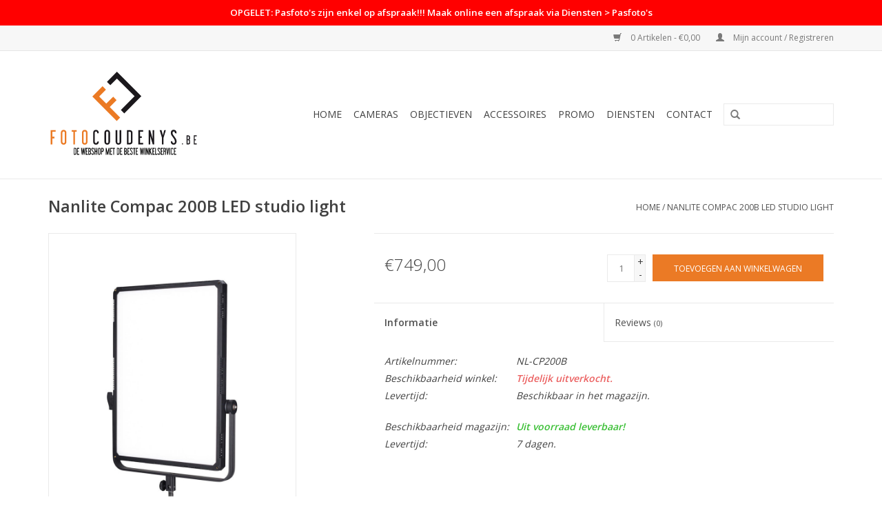

--- FILE ---
content_type: text/html;charset=utf-8
request_url: https://www.fotocoudenys.be/nanlite-compac-200b-led-studio-light.html
body_size: 9347
content:
<!DOCTYPE html>
<html lang="nl">
  <head>
    <meta charset="utf-8"/>
<!-- [START] 'blocks/head.rain' -->
<!--

  (c) 2008-2026 Lightspeed Netherlands B.V.
  http://www.lightspeedhq.com
  Generated: 14-01-2026 @ 07:01:00

-->
<link rel="canonical" href="https://www.fotocoudenys.be/nanlite-compac-200b-led-studio-light.html"/>
<link rel="alternate" href="https://www.fotocoudenys.be/index.rss" type="application/rss+xml" title="Nieuwe producten"/>
<meta name="robots" content="noodp,noydir"/>
<meta property="og:url" content="https://www.fotocoudenys.be/nanlite-compac-200b-led-studio-light.html?source=facebook"/>
<meta property="og:site_name" content="Foto Coudenys B.V."/>
<meta property="og:title" content="Nanlite Compac 200B LED studio light"/>
<meta property="og:description" content="Foto Coudenys is dé foto-speciaalzaak van West- en Oost-Vlaanderen, gemakkelijk bereikbaar tussen Brugge en Torhout. Wij staan garant voor de beste kennis en p"/>
<meta property="og:image" content="https://cdn.webshopapp.com/shops/254654/files/356544917/nanlite-nanlite-compac-200b-led-studio-light.jpg"/>
<!--[if lt IE 9]>
<script src="https://cdn.webshopapp.com/assets/html5shiv.js?2025-02-20"></script>
<![endif]-->
<!-- [END] 'blocks/head.rain' -->
    <title>Nanlite Compac 200B LED studio light - Foto Coudenys B.V.</title>
    <meta name="description" content="Foto Coudenys is dé foto-speciaalzaak van West- en Oost-Vlaanderen, gemakkelijk bereikbaar tussen Brugge en Torhout. Wij staan garant voor de beste kennis en p" />
    <meta name="keywords" content="Nanlite, Nanlite, Compac, 200B, LED, studio, light, coudenys, foto, fotografie, winkel, brugge, west-vlaanderen, roeselare, kortrijk, oostende, knokke, nikon, sony, canon, fujifilm, pro, dealer, herstellingen, herstelling, reparatie, dslr, systeemcam" />
    <meta http-equiv="X-UA-Compatible" content="IE=edge,chrome=1">
    <meta name="viewport" content="width=device-width, initial-scale=1.0">
    <meta name="apple-mobile-web-app-capable" content="yes">
    <meta name="apple-mobile-web-app-status-bar-style" content="black">
    <meta property="fb:app_id" content="966242223397117"/>


    <link rel="shortcut icon" href="https://cdn.webshopapp.com/shops/254654/themes/140387/assets/favicon.ico?20250906103150" type="image/x-icon" />
    <link href='//fonts.googleapis.com/css?family=Open%20Sans:400,300,600' rel='stylesheet' type='text/css'>
    <link href='//fonts.googleapis.com/css?family=Open%20Sans:400,300,600' rel='stylesheet' type='text/css'>
    <link rel="shortcut icon" href="https://cdn.webshopapp.com/shops/254654/themes/140387/assets/favicon.ico?20250906103150" type="image/x-icon" /> 
    <link rel="stylesheet" href="https://cdn.webshopapp.com/shops/254654/themes/140387/assets/bootstrap-min.css?2025091108384620200813111652" />
    <link rel="stylesheet" href="https://cdn.webshopapp.com/shops/254654/themes/140387/assets/style.css?2025091108384620200813111652" />    
    <link rel="stylesheet" href="https://cdn.webshopapp.com/shops/254654/themes/140387/assets/notive.css?2025091108384620200813111652" />    
    <link rel="stylesheet" href="https://cdn.webshopapp.com/shops/254654/themes/140387/assets/settings.css?2025091108384620200813111652" />  
    <link rel="stylesheet" href="https://cdn.webshopapp.com/assets/gui-2-0.css?2025-02-20" />
    <link rel="stylesheet" href="https://cdn.webshopapp.com/assets/gui-responsive-2-0.css?2025-02-20" />   
    <link rel="stylesheet" href="https://cdn.webshopapp.com/shops/254654/themes/140387/assets/custom.css?2025091108384620200813111652" />
    		<link rel="stylesheet" href="https://cdn.webshopapp.com/shops/254654/themes/140387/assets/test.css?2025091108384620200813111652" />
    <script src="https://cdn.webshopapp.com/assets/jquery-1-9-1.js?2025-02-20"></script>
    <script src="https://cdn.webshopapp.com/assets/jquery-ui-1-10-1.js?2025-02-20"></script>
   
    <script type="text/javascript" src="https://cdn.webshopapp.com/shops/254654/themes/140387/assets/global.js?2025091108384620200813111652"></script>
		<script type="text/javascript" src="https://cdn.webshopapp.com/shops/254654/themes/140387/assets/bootstrap-min.js?2025091108384620200813111652"></script>
    <script type="text/javascript" src="https://cdn.webshopapp.com/shops/254654/themes/140387/assets/jcarousel.js?2025091108384620200813111652"></script>
    <script type="text/javascript" src="https://cdn.webshopapp.com/assets/gui.js?2025-02-20"></script>
    <script type="text/javascript" src="https://cdn.webshopapp.com/assets/gui-responsive-2-0.js?2025-02-20"></script>
    <script type="text/javascript" src="https://cdn.webshopapp.com/shops/254654/themes/140387/assets/notive.js?2025091108384620200813111652"></script>
    
    <script type='text/javascript' src='//platform-api.sharethis.com/js/sharethis.js#property=58ff075da9dabe0012b03331&product=inline-share-buttons' async='async'></script>      
        
    <!--[if lt IE 9]>
    <link rel="stylesheet" href="https://cdn.webshopapp.com/shops/254654/themes/140387/assets/style-ie.css?2025091108384620200813111652" />
    <![endif]-->
    
  </head>
  <body>
    
    <script type="text/javascript" src="//downloads.mailchimp.com/js/signup-forms/popup/unique-methods/embed.js" data-dojo-config="usePlainJson: true, isDebug: false"></script><script type="text/javascript">window.dojoRequire(["mojo/signup-forms/Loader"], function(L) { L.start({"baseUrl":"mc.us5.list-manage.com","uuid":"5c9736f5419c3fca5e234b374","lid":"2de6cf5e70","uniqueMethods":true}) })</script>
    
    <header>
      
            <script>
        var product_mpn =  "NL-CP200B";
        var product_ean =  "6949987420194";
        var product_brand = "";
        var distributor =  "7969";
        var language = "nl";

        var headID = document.getElementsByTagName("head")[0];
        var flixScript = document.createElement('script');
        flixScript.type = 'text/javascript';
        flixScript.async = true;
        flixScript.src = '//media.flixfacts.com/js/loader.js';
        flixScript.setAttribute('data-flix-distributor', distributor);
        flixScript.setAttribute('data-flix-language', language);
        flixScript.setAttribute('data-flix-brand', product_brand);
        flixScript.setAttribute('data-flix-ean', product_ean);
        flixScript.setAttribute('data-flix-mpn', product_mpn);
        flixScript.setAttribute('data-flix-button', 'flix-minisite');
        flixScript.setAttribute('data-flix-inpage', 'flix-inpage');
        flixScript.setAttribute('data-flix-price', '');
        headID.appendChild(flixScript);
      </script>
            
              <div class="custom-alert-bar">OPGELET: Pasfoto&#039;s zijn enkel op afspraak!!! Maak online een afspraak via Diensten &gt; Pasfoto&#039;s</div>
            
      <div class="topnav">
        <div class="container">
                    <div class="right">
            <a href="https://www.fotocoudenys.be/cart/" title="Winkelwagen" class="cart"> 
              <span class="glyphicon glyphicon-shopping-cart"></span>
              0 Artikelen - €0,00
            </a>
            <a href="https://www.fotocoudenys.be/account/" title="Mijn account" class="my-account">
              <span class="glyphicon glyphicon-user"></span>
                            Mijn account / Registreren
                          </a>
          </div>
        </div>
      </div>
      <div class="navigation container">
        <div class="align">
          <ul class="burger">
            <img src="https://cdn.webshopapp.com/shops/254654/themes/140387/assets/hamburger.png?2025091108384620200813111652" width="32" height="32" alt="Menu">
          </ul>

                      <div class="vertical logo">
              <a href="https://www.fotocoudenys.be/" title="Foto Coudenys, dé foto-speciaalzaak van West- en Oost-Vlaanderen! Nikon, Sony, Canon en Fujifilm PRO Dealer.">
                <img src="https://cdn.webshopapp.com/shops/254654/themes/140387/assets/logo.svg?2025091108384620200813111652" alt="Foto Coudenys, dé foto-speciaalzaak van West- en Oost-Vlaanderen! Nikon, Sony, Canon en Fujifilm PRO Dealer." />
              </a>
            </div>
          
          <nav class="nonbounce desktop vertical">
            <form action="https://www.fotocoudenys.be/search/" method="get" id="formSearch">
              <input type="text" name="q" autocomplete="off"  value=""/>
              <span onclick="$('#formSearch').submit();" title="Zoeken" class="glyphicon glyphicon-search"></span>
            </form>
            <ul>
              <li class="item home ">
                <a class="itemLink" href="https://www.fotocoudenys.be/">Home</a>
              </li>
                                          <li class="item sub">
                <a class="itemLink" href="https://www.fotocoudenys.be/cameras/" title="Cameras">Cameras</a>
                                <span class="glyphicon glyphicon-play"></span>
                <ul class="subnav">
                                    <li class="subitem">
                    <a class="subitemLink" href="https://www.fotocoudenys.be/cameras/nikon-z/" title="Nikon Z">Nikon Z</a>
                                        <ul class="subnav">
                                            <li class="subitem">
                        <a class="subitemLink" href="https://www.fotocoudenys.be/cameras/nikon-z/paris-2024-met-nikon/" title="PARIS 2024 met Nikon!">PARIS 2024 met Nikon!</a>
                      </li>
                                            <li class="subitem">
                        <a class="subitemLink" href="https://www.fotocoudenys.be/cameras/nikon-z/nikon-z9/" title="Nikon Z9">Nikon Z9</a>
                      </li>
                                            <li class="subitem">
                        <a class="subitemLink" href="https://www.fotocoudenys.be/cameras/nikon-z/nikon-z8/" title="Nikon Z8">Nikon Z8</a>
                      </li>
                                            <li class="subitem">
                        <a class="subitemLink" href="https://www.fotocoudenys.be/cameras/nikon-z/nikon-zf/" title="Nikon Zf">Nikon Zf</a>
                      </li>
                                            <li class="subitem">
                        <a class="subitemLink" href="https://www.fotocoudenys.be/cameras/nikon-z/nikon-z7-ii/" title="Nikon Z7 II">Nikon Z7 II</a>
                      </li>
                                            <li class="subitem">
                        <a class="subitemLink" href="https://www.fotocoudenys.be/cameras/nikon-z/nikon-z6-iii/" title="Nikon Z6 III">Nikon Z6 III</a>
                      </li>
                                            <li class="subitem">
                        <a class="subitemLink" href="https://www.fotocoudenys.be/cameras/nikon-z/nikon-z5-ii/" title="Nikon Z5 II">Nikon Z5 II</a>
                      </li>
                                            <li class="subitem">
                        <a class="subitemLink" href="https://www.fotocoudenys.be/cameras/nikon-z/nikon-z50-ii/" title="Nikon Z50 II">Nikon Z50 II</a>
                      </li>
                                            <li class="subitem">
                        <a class="subitemLink" href="https://www.fotocoudenys.be/cameras/nikon-z/nikon-z-fc/" title="Nikon Z fc">Nikon Z fc</a>
                      </li>
                                            <li class="subitem">
                        <a class="subitemLink" href="https://www.fotocoudenys.be/cameras/nikon-z/nikon-z30/" title="Nikon Z30">Nikon Z30</a>
                      </li>
                                          </ul>
                                      </li>
                                    <li class="subitem">
                    <a class="subitemLink" href="https://www.fotocoudenys.be/cameras/nikon-cinema/" title="Nikon Cinema">Nikon Cinema</a>
                                        <ul class="subnav">
                                            <li class="subitem">
                        <a class="subitemLink" href="https://www.fotocoudenys.be/cameras/nikon-cinema/nikon-zr/" title="Nikon ZR">Nikon ZR</a>
                      </li>
                                          </ul>
                                      </li>
                                    <li class="subitem">
                    <a class="subitemLink" href="https://www.fotocoudenys.be/cameras/nikon-dslr/" title="Nikon DSLR">Nikon DSLR</a>
                                        <ul class="subnav">
                                            <li class="subitem">
                        <a class="subitemLink" href="https://www.fotocoudenys.be/cameras/nikon-dslr/d6/" title="D6">D6</a>
                      </li>
                                            <li class="subitem">
                        <a class="subitemLink" href="https://www.fotocoudenys.be/cameras/nikon-dslr/d850/" title="D850">D850</a>
                      </li>
                                            <li class="subitem">
                        <a class="subitemLink" href="https://www.fotocoudenys.be/cameras/nikon-dslr/d780/" title="D780">D780</a>
                      </li>
                                            <li class="subitem">
                        <a class="subitemLink" href="https://www.fotocoudenys.be/cameras/nikon-dslr/d7500/" title="D7500">D7500</a>
                      </li>
                                          </ul>
                                      </li>
                                    <li class="subitem">
                    <a class="subitemLink" href="https://www.fotocoudenys.be/cameras/sony-alpha/" title="Sony Alpha">Sony Alpha</a>
                                      </li>
                                    <li class="subitem">
                    <a class="subitemLink" href="https://www.fotocoudenys.be/cameras/sony-cinema/" title="Sony Cinema">Sony Cinema</a>
                                      </li>
                                    <li class="subitem">
                    <a class="subitemLink" href="https://www.fotocoudenys.be/cameras/canon-eos-r/" title="Canon EOS R">Canon EOS R</a>
                                      </li>
                                    <li class="subitem">
                    <a class="subitemLink" href="https://www.fotocoudenys.be/cameras/canon-cinema/" title="Canon Cinema">Canon Cinema</a>
                                      </li>
                                    <li class="subitem">
                    <a class="subitemLink" href="https://www.fotocoudenys.be/cameras/fujifilm-x/" title="Fujifilm X">Fujifilm X</a>
                                      </li>
                                    <li class="subitem">
                    <a class="subitemLink" href="https://www.fotocoudenys.be/cameras/fujifilm-gfx/" title="Fujifilm GFX">Fujifilm GFX</a>
                                      </li>
                                    <li class="subitem">
                    <a class="subitemLink" href="https://www.fotocoudenys.be/cameras/compact/" title="Compact">Compact</a>
                                      </li>
                                    <li class="subitem">
                    <a class="subitemLink" href="https://www.fotocoudenys.be/cameras/instant/" title="Instant">Instant</a>
                                      </li>
                                  </ul>
                              </li>
                            <li class="item sub">
                <a class="itemLink" href="https://www.fotocoudenys.be/objectieven/" title="Objectieven">Objectieven</a>
                                <span class="glyphicon glyphicon-play"></span>
                <ul class="subnav">
                                    <li class="subitem">
                    <a class="subitemLink" href="https://www.fotocoudenys.be/objectieven/nikon-z/" title="Nikon Z">Nikon Z</a>
                                      </li>
                                    <li class="subitem">
                    <a class="subitemLink" href="https://www.fotocoudenys.be/objectieven/nikon-f/" title="Nikon F">Nikon F</a>
                                      </li>
                                    <li class="subitem">
                    <a class="subitemLink" href="https://www.fotocoudenys.be/objectieven/sony-e/" title="Sony E">Sony E</a>
                                      </li>
                                    <li class="subitem">
                    <a class="subitemLink" href="https://www.fotocoudenys.be/objectieven/canon-rf/" title="Canon RF">Canon RF</a>
                                      </li>
                                    <li class="subitem">
                    <a class="subitemLink" href="https://www.fotocoudenys.be/objectieven/fujifilm-xf-xc-mkx/" title="Fujifilm XF - XC - MKX">Fujifilm XF - XC - MKX</a>
                                      </li>
                                    <li class="subitem">
                    <a class="subitemLink" href="https://www.fotocoudenys.be/objectieven/fujifilm-gf/" title="Fujifilm GF">Fujifilm GF</a>
                                      </li>
                                    <li class="subitem">
                    <a class="subitemLink" href="https://www.fotocoudenys.be/objectieven/sigma/" title="Sigma">Sigma</a>
                                      </li>
                                    <li class="subitem">
                    <a class="subitemLink" href="https://www.fotocoudenys.be/objectieven/zeiss/" title="Zeiss">Zeiss</a>
                                      </li>
                                    <li class="subitem">
                    <a class="subitemLink" href="https://www.fotocoudenys.be/objectieven/tokina/" title="Tokina">Tokina</a>
                                      </li>
                                    <li class="subitem">
                    <a class="subitemLink" href="https://www.fotocoudenys.be/objectieven/tamron/" title="Tamron">Tamron</a>
                                      </li>
                                    <li class="subitem">
                    <a class="subitemLink" href="https://www.fotocoudenys.be/objectieven/laowa/" title="Laowa">Laowa</a>
                                      </li>
                                    <li class="subitem">
                    <a class="subitemLink" href="https://www.fotocoudenys.be/objectieven/samyang/" title="Samyang">Samyang</a>
                                      </li>
                                    <li class="subitem">
                    <a class="subitemLink" href="https://www.fotocoudenys.be/objectieven/viltrox/" title="Viltrox">Viltrox</a>
                                      </li>
                                    <li class="subitem">
                    <a class="subitemLink" href="https://www.fotocoudenys.be/objectieven/nisi/" title="Nisi">Nisi</a>
                                      </li>
                                    <li class="subitem">
                    <a class="subitemLink" href="https://www.fotocoudenys.be/objectieven/ttartisan/" title="TTArtisan">TTArtisan</a>
                                      </li>
                                    <li class="subitem">
                    <a class="subitemLink" href="https://www.fotocoudenys.be/objectieven/7artisans/" title="7Artisans">7Artisans</a>
                                      </li>
                                  </ul>
                              </li>
                            <li class="item sub">
                <a class="itemLink" href="https://www.fotocoudenys.be/accessoires/" title="Accessoires">Accessoires</a>
                                <span class="glyphicon glyphicon-play"></span>
                <ul class="subnav">
                                    <li class="subitem">
                    <a class="subitemLink" href="https://www.fotocoudenys.be/accessoires/statieven/" title="Statieven">Statieven</a>
                                        <ul class="subnav">
                                            <li class="subitem">
                        <a class="subitemLink" href="https://www.fotocoudenys.be/accessoires/statieven/tripods/" title="Tripods">Tripods</a>
                      </li>
                                            <li class="subitem">
                        <a class="subitemLink" href="https://www.fotocoudenys.be/accessoires/statieven/monopods/" title="Monopods">Monopods</a>
                      </li>
                                            <li class="subitem">
                        <a class="subitemLink" href="https://www.fotocoudenys.be/accessoires/statieven/koppen-accessoires/" title="Koppen &amp; Accessoires">Koppen &amp; Accessoires</a>
                      </li>
                                            <li class="subitem">
                        <a class="subitemLink" href="https://www.fotocoudenys.be/accessoires/statieven/selfie-sticks-stabilizers/" title="Selfie sticks / Stabilizers">Selfie sticks / Stabilizers</a>
                      </li>
                                            <li class="subitem">
                        <a class="subitemLink" href="https://www.fotocoudenys.be/accessoires/statieven/lampstatieven/" title="Lampstatieven">Lampstatieven</a>
                      </li>
                                          </ul>
                                      </li>
                                    <li class="subitem">
                    <a class="subitemLink" href="https://www.fotocoudenys.be/accessoires/filters/" title="Filters">Filters</a>
                                        <ul class="subnav">
                                            <li class="subitem">
                        <a class="subitemLink" href="https://www.fotocoudenys.be/accessoires/filters/schroeffilters/" title="Schroeffilters">Schroeffilters</a>
                      </li>
                                            <li class="subitem">
                        <a class="subitemLink" href="https://www.fotocoudenys.be/accessoires/filters/filtersysteem/" title="Filtersysteem">Filtersysteem</a>
                      </li>
                                            <li class="subitem">
                        <a class="subitemLink" href="https://www.fotocoudenys.be/accessoires/filters/filter-accessoires/" title="Filter accessoires">Filter accessoires</a>
                      </li>
                                          </ul>
                                      </li>
                                    <li class="subitem">
                    <a class="subitemLink" href="https://www.fotocoudenys.be/accessoires/tassen-riemen/" title="Tassen &amp; Riemen">Tassen &amp; Riemen</a>
                                        <ul class="subnav">
                                            <li class="subitem">
                        <a class="subitemLink" href="https://www.fotocoudenys.be/accessoires/tassen-riemen/rugzakken/" title="Rugzakken">Rugzakken</a>
                      </li>
                                            <li class="subitem">
                        <a class="subitemLink" href="https://www.fotocoudenys.be/accessoires/tassen-riemen/shimoda/" title="Shimoda">Shimoda</a>
                      </li>
                                            <li class="subitem">
                        <a class="subitemLink" href="https://www.fotocoudenys.be/accessoires/tassen-riemen/schoudertassen/" title="Schoudertassen">Schoudertassen</a>
                      </li>
                                            <li class="subitem">
                        <a class="subitemLink" href="https://www.fotocoudenys.be/accessoires/tassen-riemen/koffers-op-wieltjes/" title="Koffers (op wieltjes)">Koffers (op wieltjes)</a>
                      </li>
                                            <li class="subitem">
                        <a class="subitemLink" href="https://www.fotocoudenys.be/accessoires/tassen-riemen/toploaders/" title="Toploaders">Toploaders</a>
                      </li>
                                            <li class="subitem">
                        <a class="subitemLink" href="https://www.fotocoudenys.be/accessoires/tassen-riemen/compact-tassen/" title="Compact tassen">Compact tassen</a>
                      </li>
                                            <li class="subitem">
                        <a class="subitemLink" href="https://www.fotocoudenys.be/accessoires/tassen-riemen/riemen/" title="Riemen">Riemen</a>
                      </li>
                                          </ul>
                                      </li>
                                    <li class="subitem">
                    <a class="subitemLink" href="https://www.fotocoudenys.be/accessoires/flitsers-led/" title="Flitsers &amp; LED">Flitsers &amp; LED</a>
                                        <ul class="subnav">
                                            <li class="subitem">
                        <a class="subitemLink" href="https://www.fotocoudenys.be/accessoires/flitsers-led/reportage-macro/" title="Reportage &amp; Macro">Reportage &amp; Macro</a>
                      </li>
                                            <li class="subitem">
                        <a class="subitemLink" href="https://www.fotocoudenys.be/accessoires/flitsers-led/studioflitsen/" title="Studioflitsen">Studioflitsen</a>
                      </li>
                                            <li class="subitem">
                        <a class="subitemLink" href="https://www.fotocoudenys.be/accessoires/flitsers-led/continu-led/" title="Continu &amp; LED">Continu &amp; LED</a>
                      </li>
                                            <li class="subitem">
                        <a class="subitemLink" href="https://www.fotocoudenys.be/accessoires/flitsers-led/softboxen-paraplus-reflectie/" title="Softboxen &amp; Paraplus &amp; Reflectie">Softboxen &amp; Paraplus &amp; Reflectie</a>
                      </li>
                                            <li class="subitem">
                        <a class="subitemLink" href="https://www.fotocoudenys.be/accessoires/flitsers-led/lampstatieven/" title="Lampstatieven">Lampstatieven</a>
                      </li>
                                            <li class="subitem">
                        <a class="subitemLink" href="https://www.fotocoudenys.be/accessoires/flitsers-led/zenders-en-ontvangers/" title="Zenders en ontvangers">Zenders en ontvangers</a>
                      </li>
                                            <li class="subitem">
                        <a class="subitemLink" href="https://www.fotocoudenys.be/accessoires/flitsers-led/achtergronden/" title="Achtergronden">Achtergronden</a>
                      </li>
                                          </ul>
                                      </li>
                                    <li class="subitem">
                    <a class="subitemLink" href="https://www.fotocoudenys.be/accessoires/batterijen-grips-laders/" title="Batterijen - Grips - Laders">Batterijen - Grips - Laders</a>
                                      </li>
                                    <li class="subitem">
                    <a class="subitemLink" href="https://www.fotocoudenys.be/accessoires/geheugen-opslag/" title="Geheugen &amp; Opslag">Geheugen &amp; Opslag</a>
                                        <ul class="subnav">
                                            <li class="subitem">
                        <a class="subitemLink" href="https://www.fotocoudenys.be/accessoires/geheugen-opslag/sd/" title="SD">SD</a>
                      </li>
                                            <li class="subitem">
                        <a class="subitemLink" href="https://www.fotocoudenys.be/accessoires/geheugen-opslag/xqd/" title="XQD">XQD</a>
                      </li>
                                            <li class="subitem">
                        <a class="subitemLink" href="https://www.fotocoudenys.be/accessoires/geheugen-opslag/cfexpress-a/" title="CFexpress A">CFexpress A</a>
                      </li>
                                            <li class="subitem">
                        <a class="subitemLink" href="https://www.fotocoudenys.be/accessoires/geheugen-opslag/cfexpress-b/" title="CFexpress B">CFexpress B</a>
                      </li>
                                            <li class="subitem">
                        <a class="subitemLink" href="https://www.fotocoudenys.be/accessoires/geheugen-opslag/cf/" title="CF">CF</a>
                      </li>
                                            <li class="subitem">
                        <a class="subitemLink" href="https://www.fotocoudenys.be/accessoires/geheugen-opslag/kaartlezers/" title="Kaartlezers">Kaartlezers</a>
                      </li>
                                            <li class="subitem">
                        <a class="subitemLink" href="https://www.fotocoudenys.be/accessoires/geheugen-opslag/usb-stick/" title="USB-stick">USB-stick</a>
                      </li>
                                            <li class="subitem">
                        <a class="subitemLink" href="https://www.fotocoudenys.be/accessoires/geheugen-opslag/ssd/" title="SSD">SSD</a>
                      </li>
                                          </ul>
                                      </li>
                                    <li class="subitem">
                    <a class="subitemLink" href="https://www.fotocoudenys.be/accessoires/video/" title="Video">Video</a>
                                        <ul class="subnav">
                                            <li class="subitem">
                        <a class="subitemLink" href="https://www.fotocoudenys.be/accessoires/video/audio/" title="Audio">Audio</a>
                      </li>
                                            <li class="subitem">
                        <a class="subitemLink" href="https://www.fotocoudenys.be/accessoires/video/monitor/" title="Monitor">Monitor</a>
                      </li>
                                            <li class="subitem">
                        <a class="subitemLink" href="https://www.fotocoudenys.be/accessoires/video/rigs-cages/" title="Rigs/cages">Rigs/cages</a>
                      </li>
                                            <li class="subitem">
                        <a class="subitemLink" href="https://www.fotocoudenys.be/accessoires/video/stabilizer/" title="Stabilizer">Stabilizer</a>
                      </li>
                                            <li class="subitem">
                        <a class="subitemLink" href="https://www.fotocoudenys.be/accessoires/video/video-statieven/" title="Video-statieven">Video-statieven</a>
                      </li>
                                          </ul>
                                      </li>
                                    <li class="subitem">
                    <a class="subitemLink" href="https://www.fotocoudenys.be/accessoires/zonnekappen-doppen/" title="Zonnekappen &amp; Doppen">Zonnekappen &amp; Doppen</a>
                                      </li>
                                    <li class="subitem">
                    <a class="subitemLink" href="https://www.fotocoudenys.be/accessoires/zoekertoebehoren/" title="Zoekertoebehoren">Zoekertoebehoren</a>
                                      </li>
                                    <li class="subitem">
                    <a class="subitemLink" href="https://www.fotocoudenys.be/accessoires/connectiviteit/" title="Connectiviteit">Connectiviteit</a>
                                      </li>
                                    <li class="subitem">
                    <a class="subitemLink" href="https://www.fotocoudenys.be/accessoires/tussenringen/" title="Tussenringen">Tussenringen</a>
                                      </li>
                                    <li class="subitem">
                    <a class="subitemLink" href="https://www.fotocoudenys.be/accessoires/onderhoud-bescherming/" title="Onderhoud &amp; Bescherming">Onderhoud &amp; Bescherming</a>
                                      </li>
                                    <li class="subitem">
                    <a class="subitemLink" href="https://www.fotocoudenys.be/accessoires/outdoor/" title="Outdoor">Outdoor</a>
                                      </li>
                                    <li class="subitem">
                    <a class="subitemLink" href="https://www.fotocoudenys.be/accessoires/kabels/" title="Kabels">Kabels</a>
                                        <ul class="subnav">
                                            <li class="subitem">
                        <a class="subitemLink" href="https://www.fotocoudenys.be/accessoires/kabels/usb/" title="USB">USB</a>
                      </li>
                                            <li class="subitem">
                        <a class="subitemLink" href="https://www.fotocoudenys.be/accessoires/kabels/hdmi/" title="HDMI">HDMI</a>
                      </li>
                                          </ul>
                                      </li>
                                    <li class="subitem">
                    <a class="subitemLink" href="https://www.fotocoudenys.be/accessoires/boeken/" title="Boeken">Boeken</a>
                                      </li>
                                    <li class="subitem">
                    <a class="subitemLink" href="https://www.fotocoudenys.be/accessoires/kaders/" title="Kaders">Kaders</a>
                                      </li>
                                    <li class="subitem">
                    <a class="subitemLink" href="https://www.fotocoudenys.be/accessoires/albums/" title="Albums">Albums</a>
                                      </li>
                                    <li class="subitem">
                    <a class="subitemLink" href="https://www.fotocoudenys.be/accessoires/varia/" title="Varia">Varia</a>
                                      </li>
                                    <li class="subitem">
                    <a class="subitemLink" href="https://www.fotocoudenys.be/accessoires/smartphone/" title="Smartphone">Smartphone</a>
                                      </li>
                                  </ul>
                              </li>
                            <li class="item sub">
                <a class="itemLink" href="https://www.fotocoudenys.be/promo/" title="PROMO">PROMO</a>
                                <span class="glyphicon glyphicon-play"></span>
                <ul class="subnav">
                                    <li class="subitem">
                    <a class="subitemLink" href="https://www.fotocoudenys.be/promo/wij-zijn-jarig-en-trakteren/" title="Wij zijn jarig en trakteren!">Wij zijn jarig en trakteren!</a>
                                      </li>
                                    <li class="subitem">
                    <a class="subitemLink" href="https://www.fotocoudenys.be/promo/op-op/" title="OP = OP">OP = OP</a>
                                      </li>
                                    <li class="subitem">
                    <a class="subitemLink" href="https://www.fotocoudenys.be/promo/nikon-promo/" title="Nikon PROMO">Nikon PROMO</a>
                                      </li>
                                    <li class="subitem">
                    <a class="subitemLink" href="https://www.fotocoudenys.be/promo/sony-promo/" title="Sony PROMO">Sony PROMO</a>
                                      </li>
                                    <li class="subitem">
                    <a class="subitemLink" href="https://www.fotocoudenys.be/promo/canon-promo/" title="Canon PROMO">Canon PROMO</a>
                                      </li>
                                    <li class="subitem">
                    <a class="subitemLink" href="https://www.fotocoudenys.be/promo/fujifilm-x-promo/" title="Fujifilm X PROMO">Fujifilm X PROMO</a>
                                      </li>
                                    <li class="subitem">
                    <a class="subitemLink" href="https://www.fotocoudenys.be/promo/fujifilm-gfx-promo/" title="Fujifilm GFX PROMO">Fujifilm GFX PROMO</a>
                                      </li>
                                    <li class="subitem">
                    <a class="subitemLink" href="https://www.fotocoudenys.be/promo/sigma-promo/" title="Sigma PROMO">Sigma PROMO</a>
                                      </li>
                                    <li class="subitem">
                    <a class="subitemLink" href="https://www.fotocoudenys.be/promo/spector-promo/" title="Spector PROMO">Spector PROMO</a>
                                      </li>
                                  </ul>
                              </li>
                            <li class="item sub">
                <a class="itemLink" href="https://www.fotocoudenys.be/diensten/" title="Diensten">Diensten</a>
                                <span class="glyphicon glyphicon-play"></span>
                <ul class="subnav">
                                    <li class="subitem">
                    <a class="subitemLink" href="https://www.fotocoudenys.be/diensten/sensor-clean-repair/" title="Sensor clean / Repair">Sensor clean / Repair</a>
                                      </li>
                                    <li class="subitem">
                    <a class="subitemLink" href="https://www.fotocoudenys.be/diensten/try-before-you-buy-verhuur/" title="Try before you buy / Verhuur">Try before you buy / Verhuur</a>
                                      </li>
                                    <li class="subitem">
                    <a class="subitemLink" href="https://www.fotocoudenys.be/diensten/workshops/" title="Workshops">Workshops</a>
                                      </li>
                                    <li class="subitem">
                    <a class="subitemLink" href="https://www.fotocoudenys.be/diensten/verzekering-schade-diefstal/" title="Verzekering schade &amp; diefstal">Verzekering schade &amp; diefstal</a>
                                      </li>
                                    <li class="subitem">
                    <a class="subitemLink" href="https://www.fotocoudenys.be/diensten/leasing-fotomateriaal-aan-0/" title="Leasing fotomateriaal aan 0%">Leasing fotomateriaal aan 0%</a>
                                      </li>
                                    <li class="subitem">
                    <a class="subitemLink" href="https://www.fotocoudenys.be/diensten/cadeaubonnen/" title="Cadeaubonnen">Cadeaubonnen</a>
                                      </li>
                                    <li class="subitem">
                    <a class="subitemLink" href="https://www.fotocoudenys.be/diensten/pasfotos/" title="Pasfoto&#039;s">Pasfoto&#039;s</a>
                                      </li>
                                    <li class="subitem">
                    <a class="subitemLink" href="https://www.fotocoudenys.be/diensten/2dehands/" title="2dehands">2dehands</a>
                                      </li>
                                    <li class="subitem">
                    <a class="subitemLink" href="https://www.fotocoudenys.be/diensten/fotoservice/" title="Fotoservice">Fotoservice</a>
                                      </li>
                                  </ul>
                              </li>
                            <li class="item"><a class="itemLink" href="https://www.fotocoudenys.be/service/" title="Contact">Contact</a></li>
                                                      </ul>
            <span class="glyphicon glyphicon-remove"></span>  
          </nav>
        </div>
      </div>
    </header>
    
    <div class="wrapper">
      <div class="container content">
                <div itemscope itemtype="http://schema.org/Product">
  <div class="page-title row">
    <div class="col-sm-6 col-md-6">
    <h1 class="product-page" itemprop="name" content="Nanlite Nanlite Compac 200B LED studio light">       Nanlite Compac 200B LED studio light </h1> 
      </div>
  <div class="col-sm-6 col-md-6 breadcrumbs text-right">
    <a href="https://www.fotocoudenys.be/" title="Home">Home</a>
    
        / <a href="https://www.fotocoudenys.be/nanlite-compac-200b-led-studio-light.html">Nanlite Compac 200B LED studio light</a>
      </div>  
</div>
<div class="product-wrap row">
  <div class="product-img col-sm-4 col-md-4">
    <div class="zoombox">
      <div class="images"> 
        <meta itemprop="image" content="https://cdn.webshopapp.com/shops/254654/files/356544917/300x250x2/nanlite-nanlite-compac-200b-led-studio-light.jpg" />       
                <a class="zoom first" data-image-id="356544917">             
                                  <img src="https://cdn.webshopapp.com/shops/254654/files/356544917/800x1024x2/nanlite-nanlite-compac-200b-led-studio-light.jpg" alt="Nanlite Nanlite Compac 200B LED studio light">
                              </a> 
                <a class="zoom" data-image-id="356544923">             
                                  <img src="https://cdn.webshopapp.com/shops/254654/files/356544923/800x1024x2/nanlite-nanlite-compac-200b-led-studio-light.jpg" alt="Nanlite Nanlite Compac 200B LED studio light">
                              </a> 
                <a class="zoom" data-image-id="356544928">             
                                  <img src="https://cdn.webshopapp.com/shops/254654/files/356544928/800x1024x2/nanlite-nanlite-compac-200b-led-studio-light.jpg" alt="Nanlite Nanlite Compac 200B LED studio light">
                              </a> 
                <a class="zoom" data-image-id="356544936">             
                                  <img src="https://cdn.webshopapp.com/shops/254654/files/356544936/800x1024x2/nanlite-nanlite-compac-200b-led-studio-light.jpg" alt="Nanlite Nanlite Compac 200B LED studio light">
                              </a> 
              </div>
      
      <div class="thumbs row">
                <div class="col-xs-3 col-sm-4 col-md-4">
          <a data-image-id="356544917">
                                        <img src="https://cdn.webshopapp.com/shops/254654/files/356544917/156x230x2/nanlite-nanlite-compac-200b-led-studio-light.jpg" alt="Nanlite Nanlite Compac 200B LED studio light" title="Nanlite Nanlite Compac 200B LED studio light"/>
                                    </a>
        </div>
                <div class="col-xs-3 col-sm-4 col-md-4">
          <a data-image-id="356544923">
                                        <img src="https://cdn.webshopapp.com/shops/254654/files/356544923/156x230x2/nanlite-nanlite-compac-200b-led-studio-light.jpg" alt="Nanlite Nanlite Compac 200B LED studio light" title="Nanlite Nanlite Compac 200B LED studio light"/>
                                    </a>
        </div>
                <div class="col-xs-3 col-sm-4 col-md-4">
          <a data-image-id="356544928">
                                        <img src="https://cdn.webshopapp.com/shops/254654/files/356544928/156x230x2/nanlite-nanlite-compac-200b-led-studio-light.jpg" alt="Nanlite Nanlite Compac 200B LED studio light" title="Nanlite Nanlite Compac 200B LED studio light"/>
                                    </a>
        </div>
                <div class="col-xs-3 col-sm-4 col-md-4">
          <a data-image-id="356544936">
                                        <img src="https://cdn.webshopapp.com/shops/254654/files/356544936/156x230x2/nanlite-nanlite-compac-200b-led-studio-light.jpg" alt="Nanlite Nanlite Compac 200B LED studio light" title="Nanlite Nanlite Compac 200B LED studio light"/>
                                    </a>
        </div>
              </div>  
    </div>
  </div>
 
  <div itemprop="offers" itemscope itemtype="http://schema.org/Offer" class="product-info col-sm-8 col-md-7 col-md-offset-1"> 
    <meta itemprop="price" content="749.00" />
    <meta itemprop="priceCurrency" content="EUR" /> 
    <meta itemprop="itemCondition" itemtype="http://schema.org/OfferItemCondition" content="http://schema.org/NewCondition"/>
          <meta itemprop="availability" content="" />
          
    <form action="https://www.fotocoudenys.be/cart/add/236475046/" id=
        "product_configure_form" method="post">
              <input type="hidden" name="bundle_id" id="product_configure_bundle_id" value="">
            <div class="product-price row">
        <div class="price-wrap col-xs-5 col-md-5"> 
                    <span class="price" style="line-height: 30px;">€749,00
             
 
        </div>
        <div class="cart col-xs-7 col-md-7"> 
          <div class="cart">
                        <input type="text" name="quantity" value="1" />
            <div class="change">
              <a href="javascript:;" onclick="updateQuantity('up');" class="up">+</a>
              <a href="javascript:;" onclick="updateQuantity('down');" class="down">-</a>
            </div>
            <a href="javascript:;" onclick="$('#product_configure_form').submit();" class="btn glyphicon glyphicon-shopping-cart" title="Toevoegen aan winkelwagen" >
              <span>Toevoegen aan winkelwagen</span>
            </a>
                      </div>
        </div>
      </div>
    </form>   

    <div class="product-tabs row">
      <div class="tabs">
        <ul>
          <li class="active col-2 information"><a rel="info" href="#">Informatie</a></li>
                    <li class="col-2 reviews"><a rel="reviews" href="#">Reviews <small>(0)</small></a></li>        </ul>
      </div>                    
      <div class="tabsPages">
        <div class="page info active">
          <table class="details">
                      <meta itemprop="mpn" content="NL-CP200B" />                        <tr class="articlenumber">
              <td>Artikelnummer:</td>
              <td>NL-CP200B</td>
            </tr>
              				            
         
                          <tr class="availability">
                  <td>Beschikbaarheid winkel:</td>
                                    	<td><span class="out-of-stock">Tijdelijk uitverkocht.</span></td>
                                </tr>
                                      <tr class="deliverytime">
                  <td>Levertijd:</td>
                  <td>Klik op de groene knop voor meer info.</td>
              </tr>
                        
            <tr class="availability availability-warehouse">
                <td>Beschikbaarheid magazijn:</td>
            </tr>
            <tr class="deliverytime deliverytime-warehouse">
                <td>Levertijd:</td>
            </tr>
          </table>
         
               
                    <div class="clearfix"></div>
          
          
          
          
          <div id="flix-inpage"></div>
          
                    
        </div>
        
        <div class="page reviews">
                              
          <div class="bottom">
            <div class="right">
              <a href="https://www.fotocoudenys.be/account/review/118009706/">Je beoordeling toevoegen</a>
            </div>
            <span>0</span> sterren op basis van <span>0</span> beoordelingen
          </div>          
        </div>
      </div>
    </div>
  </div>
</div>
<div class="product-actions row">
  <div class="social-media col-xs-12 col-md-4">
    <div class="sharethis-inline-share-buttons"></div>
  </div>
  <div class="col-md-7 col-xs-12 col-md-offset-1 ">
    <div class="tags-actions row">
      <div class="tags col-xs-12 col-md-4">
                                <a href="https://www.fotocoudenys.be/brands/nanlite/" title="product.brand.title"><h2 itemprop="brand" content="Nanlite">Nanlite</h2></a>
              </div>
      <div class="actions col-xs-12 col-md-8 text-right">
        <a href="https://www.fotocoudenys.be/account/wishlistAdd/118009706/?variant_id=236475046" title="Aan verlanglijst toevoegen">Aan verlanglijst toevoegen</a> / 
        <a href="https://www.fotocoudenys.be/compare/add/236475046/" title="Toevoegen om te vergelijken">
          Toevoegen om te vergelijken
        </a> / 
                <a href="#" onclick="window.print(); return false;" title="Afdrukken">
          Afdrukken
        </a>
      </div>      
    </div>
  </div>    
</div>

   
  
<div class="products  related row">
  <div class="col-md-12">
    <h3>Gerelateerde producten</h3>
  </div>
    
<div class="product col-xs-6 col-sm-3 col-md-3">
  <div class="image-wrap">
    <div class="label-wrap">
        	<div class="collection-label ">
        
      </div>
        </div>
        <a href="https://www.fotocoudenys.be/nanlite-egg-crate-for-compac-200.html" title="Nanlite Nanlite Egg Crate for Compac 200">
      
                      <img src="https://cdn.webshopapp.com/shops/254654/files/356582265/262x276x2/nanlite-nanlite-egg-crate-for-compac-200.jpg" width="262" height="276" alt="Nanlite Nanlite Egg Crate for Compac 200" title="Nanlite Nanlite Egg Crate for Compac 200" />
                </a>
    
    <div class="description text-center">
      <a href="https://www.fotocoudenys.be/nanlite-egg-crate-for-compac-200.html" title="Nanlite Nanlite Egg Crate for Compac 200">
                <div class="text">
                    Nanlite Nanlite Egg Crate for Compac 200
                  </div>
      </a>
      <a href="https://www.fotocoudenys.be/cart/add/236506680/" class="cart">Toevoegen aan winkelwagen</a>    </div>
  </div>
  
  <div class="info">
    <a href="https://www.fotocoudenys.be/nanlite-egg-crate-for-compac-200.html" title="Nanlite Nanlite Egg Crate for Compac 200" class="title">
        Nanlite Egg Crate for Compac 200     </a>
    
    <div class="left">      
      
    
    €55,00           
   </div>
       
   
     </div>
</div>



    
<div class="product col-xs-6 col-sm-3 col-md-3">
  <div class="image-wrap">
    <div class="label-wrap">
        	<div class="collection-label ">
        
      </div>
        </div>
        <a href="https://www.fotocoudenys.be/nanlite-soft-box-for-compac-200.html" title="Nanlite Nanlite Soft Box for Compac 200">
      
                      <img src="https://cdn.webshopapp.com/shops/254654/files/356585056/262x276x2/nanlite-nanlite-soft-box-for-compac-200.jpg" width="262" height="276" alt="Nanlite Nanlite Soft Box for Compac 200" title="Nanlite Nanlite Soft Box for Compac 200" />
                </a>
    
    <div class="description text-center">
      <a href="https://www.fotocoudenys.be/nanlite-soft-box-for-compac-200.html" title="Nanlite Nanlite Soft Box for Compac 200">
                <div class="text">
                    Nanlite Nanlite Soft Box for Compac 200
                  </div>
      </a>
      <a href="https://www.fotocoudenys.be/cart/add/236509092/" class="cart">Toevoegen aan winkelwagen</a>    </div>
  </div>
  
  <div class="info">
    <a href="https://www.fotocoudenys.be/nanlite-soft-box-for-compac-200.html" title="Nanlite Nanlite Soft Box for Compac 200" class="title">
        Nanlite Soft Box for Compac 200     </a>
    
    <div class="left">      
      
    
    €69,90           
   </div>
       
   
     </div>
</div>


<div class="clearfix visible-xs"></div>

  </div>                  
</div>


<script src="https://cdn.webshopapp.com/shops/254654/themes/140387/assets/jquery-zoom-min.js?2025091108384620200813111652" type="text/javascript"></script>
<script type="text/javascript">
function updateQuantity(way){
    var quantity = parseInt($('.cart input').val());

    if (way == 'up'){
        if (quantity < 10000){
            quantity++;
        } else {
            quantity = 10000;
        }
    } else {
        if (quantity > 1){
            quantity--;
        } else {
            quantity = 1;
        }
    }

    $('.cart input').val(quantity);
}
</script>      </div>
      
      <footer>
        <hr class="full-width" />
        <div class="container">
          <div class="social row">
            
                        <div class="social-media col-xs-12 col-md-12  text-center">
              <div class="inline-block relative">
                <a href="https://www.facebook.com/FotoCoudenys" class="social-icon facebook" target="_blank"></a>                                                                                                <a href="https://www.instagram.com/FotoCoudenys" class="social-icon instagram" target="_blank" title="Instagram Foto Coudenys B.V."></a>                
                              </div>
            </div>
                      </div>
          <hr class="full-width" />
          <div class="links row">
            <div class="col-xs-12 col-sm-3 col-md-3">
                <label class="footercollapse" for="_1">
                  <strong>Klantenservice</strong>
                  <span class="glyphicon glyphicon-chevron-down hidden-sm hidden-md hidden-lg"></span></label>
                    <input class="footercollapse_input hidden-md hidden-lg hidden-sm" id="_1" type="checkbox">
                    <div class="list">
  
                  <ul class="no-underline no-list-style">
                                                <li><a href="https://www.fotocoudenys.be/service/about/" title="Wie zijn wij?" >Wie zijn wij?</a>
                        </li>
                                                <li><a href="https://www.fotocoudenys.be/service/" title="Contacteer ons!" >Contacteer ons!</a>
                        </li>
                                                <li><a href="https://www.fotocoudenys.be/service/voorraad-en-levertermijn/" title="Voorraad en levertermijn" >Voorraad en levertermijn</a>
                        </li>
                                                <li><a href="https://www.fotocoudenys.be/service/payment-methods/" title="Betaalmethoden" >Betaalmethoden</a>
                        </li>
                                                <li><a href="https://www.fotocoudenys.be/service/shipping-returns/" title="Verzenden &amp; retourneren" >Verzenden &amp; retourneren</a>
                        </li>
                                                <li><a href="https://www.fotocoudenys.be/service/general-terms-conditions/" title="Algemene voorwaarden" >Algemene voorwaarden</a>
                        </li>
                                                <li><a href="https://www.fotocoudenys.be/service/privacy-policy/" title="Privacy Policy" >Privacy Policy</a>
                        </li>
                                                <li><a href="https://www.fotocoudenys.be/sitemap/" title="Sitemap" >Sitemap</a>
                        </li>
                                            </ul>
                  </div> 
             
            </div>     
       
            
            <div class="col-xs-12 col-sm-3 col-md-3">
          <label class="footercollapse" for="_2">
                  <strong>Producten</strong>
                  <span class="glyphicon glyphicon-chevron-down hidden-sm hidden-md hidden-lg"></span></label>
                    <input class="footercollapse_input hidden-md hidden-lg hidden-sm" id="_2" type="checkbox">
                    <div class="list">
              <ul>
                <li><a href="https://www.fotocoudenys.be/collection/" title="Alle producten">Alle producten</a></li>
                <li><a href="https://www.fotocoudenys.be/collection/?sort=newest" title="Nieuwe producten">Nieuwe producten</a></li>
                <li><a href="https://www.fotocoudenys.be/collection/offers/" title="Aanbiedingen">Aanbiedingen</a></li>
                                <li><a href="https://www.fotocoudenys.be/tags/" title="Tags">Tags</a></li>                <li><a href="https://www.fotocoudenys.be/index.rss" title="RSS-feed">RSS-feed</a></li>
              </ul>
            </div>
            </div>
            
            <div class="col-xs-12 col-sm-3 col-md-3">
              <label class="footercollapse" for="_3">
                  <strong>
                                Mijn account
                              </strong>
                  <span class="glyphicon glyphicon-chevron-down hidden-sm hidden-md hidden-lg"></span></label>
                    <input class="footercollapse_input hidden-md hidden-lg hidden-sm" id="_3" type="checkbox">
                    <div class="list">
            
           
              <ul>
                                <li><a href="https://www.fotocoudenys.be/account/" title="Registreren">Registreren</a></li>
                                <li><a href="https://www.fotocoudenys.be/account/orders/" title="Mijn bestellingen">Mijn bestellingen</a></li>
                                <li><a href="https://www.fotocoudenys.be/account/tickets/" title="Mijn tickets">Mijn tickets</a></li>
                                <li><a href="https://www.fotocoudenys.be/account/wishlist/" title="Mijn verlanglijst">Mijn verlanglijst</a></li>
                              </ul>
            </div>
            </div>
            <div class="col-xs-12 col-sm-3 col-md-3">
                 <label class="footercollapse" for="_4">
                  <strong>Foto Coudenys B.V. </strong>
                  <span class="glyphicon glyphicon-chevron-down hidden-sm hidden-md hidden-lg"></span></label>
                    <input class="footercollapse_input hidden-md hidden-lg hidden-sm" id="_4" type="checkbox">
                    <div class="list">
              
              
              
              <span class="contact-description">Welkom bij dé foto speciaalzaak van West-Vlaanderen! Met al meer dan 80 jaar de beste kennis en persoonlijke service. Vlot bereikbaar tussen Brugge en Torhout, vlakbij kruising E40-E403, met gratis parkeren voor de deur.</span>                            <div class="contact">
                <span class="glyphicon glyphicon-earphone"></span>
                050277438
              </div>
                                          <div class="contact">
                <span class="glyphicon glyphicon-envelope"></span>
                <a href="/cdn-cgi/l/email-protection#076e69616847616873686468726362697e74296562" title="Email"><span class="__cf_email__" data-cfemail="5831363e37183e372c373b372d3c3d36212b763a3d">[email&#160;protected]</span></a>
              </div>
                            </div>
              
                                                      </div>
          </div>
          <hr class="full-width" />
        </div>
        <div class="copyright-payment">
          <div class="container">
            <div class="row">
              <div class="copyright col-md-6">
                © Copyright 2026 Foto Coudenys B.V. 
                              </div>
              <div class="payments col-md-6 text-right">
                                <a href="https://www.fotocoudenys.be/service/payment-methods/" title="Betaalmethoden">
                  <img src="https://cdn.webshopapp.com/assets/icon-payment-ideal.png?2025-02-20" alt="iDEAL" />
                </a>
                                <a href="https://www.fotocoudenys.be/service/payment-methods/" title="Betaalmethoden">
                  <img src="https://cdn.webshopapp.com/assets/icon-payment-visa.png?2025-02-20" alt="Visa" />
                </a>
                                <a href="https://www.fotocoudenys.be/service/payment-methods/" title="Betaalmethoden">
                  <img src="https://cdn.webshopapp.com/assets/icon-payment-maestro.png?2025-02-20" alt="Maestro" />
                </a>
                                <a href="https://www.fotocoudenys.be/service/payment-methods/" title="Betaalmethoden">
                  <img src="https://cdn.webshopapp.com/assets/icon-payment-mistercash.png?2025-02-20" alt="Bancontact" />
                </a>
                                <a href="https://www.fotocoudenys.be/service/payment-methods/" title="Betaalmethoden">
                  <img src="https://cdn.webshopapp.com/assets/icon-payment-directebanking.png?2025-02-20" alt="SOFORT Banking" />
                </a>
                                <a href="https://www.fotocoudenys.be/service/payment-methods/" title="Betaalmethoden">
                  <img src="https://cdn.webshopapp.com/assets/icon-payment-mastercard.png?2025-02-20" alt="MasterCard" />
                </a>
                                <a href="https://www.fotocoudenys.be/service/payment-methods/" title="Betaalmethoden">
                  <img src="https://cdn.webshopapp.com/assets/icon-payment-belfius.png?2025-02-20" alt="Belfius" />
                </a>
                                <a href="https://www.fotocoudenys.be/service/payment-methods/" title="Betaalmethoden">
                  <img src="https://cdn.webshopapp.com/assets/icon-payment-kbc.png?2025-02-20" alt="KBC" />
                </a>
                                <a href="https://www.fotocoudenys.be/service/payment-methods/" title="Betaalmethoden">
                  <img src="https://cdn.webshopapp.com/assets/icon-payment-invoice.png?2025-02-20" alt="Invoice" />
                </a>
                              </div>
            </div>
          </div>
        </div>
      </footer>
    </div>
    <!-- [START] 'blocks/body.rain' -->
<script data-cfasync="false" src="/cdn-cgi/scripts/5c5dd728/cloudflare-static/email-decode.min.js"></script><script>
(function () {
  var s = document.createElement('script');
  s.type = 'text/javascript';
  s.async = true;
  s.src = 'https://www.fotocoudenys.be/services/stats/pageview.js?product=118009706&hash=4129';
  ( document.getElementsByTagName('head')[0] || document.getElementsByTagName('body')[0] ).appendChild(s);
})();
</script>
  
<!-- Global site tag (gtag.js) - Google Analytics -->
<script async src="https://www.googletagmanager.com/gtag/js?id=G-N5ZKQCMK1P"></script>
<script>
    window.dataLayer = window.dataLayer || [];
    function gtag(){dataLayer.push(arguments);}

        gtag('consent', 'default', {"ad_storage":"denied","ad_user_data":"denied","ad_personalization":"denied","analytics_storage":"denied","region":["AT","BE","BG","CH","GB","HR","CY","CZ","DK","EE","FI","FR","DE","EL","HU","IE","IT","LV","LT","LU","MT","NL","PL","PT","RO","SK","SI","ES","SE","IS","LI","NO","CA-QC"]});
    
    gtag('js', new Date());
    gtag('config', 'G-N5ZKQCMK1P', {
        'currency': 'EUR',
                'country': 'BE'
    });

        gtag('event', 'view_item', {"items":[{"item_id":"NL-CP200B","item_name":"Nanlite Compac 200B LED studio light","currency":"EUR","item_brand":"Nanlite","item_variant":"Standaard","price":749,"quantity":1,"item_category":"Continu & LED","item_category2":"Flitsers & LED","item_category3":"Accessoires","item_category4":"PROMO"}],"currency":"EUR","value":749});
    </script>
  <script>
    !function(f,b,e,v,n,t,s)
    {if(f.fbq)return;n=f.fbq=function(){n.callMethod?
        n.callMethod.apply(n,arguments):n.queue.push(arguments)};
        if(!f._fbq)f._fbq=n;n.push=n;n.loaded=!0;n.version='2.0';
        n.queue=[];t=b.createElement(e);t.async=!0;
        t.src=v;s=b.getElementsByTagName(e)[0];
        s.parentNode.insertBefore(t,s)}(window, document,'script',
        'https://connect.facebook.net/en_US/fbevents.js');
    $(document).ready(function (){
        fbq('init', '305917573321799');
                fbq('track', 'ViewContent', {"content_ids":["236475046"],"content_name":"Nanlite Nanlite Compac 200B LED studio light","currency":"EUR","value":"749.00","content_type":"product","source":false});
                fbq('track', 'PageView', []);
            });
</script>
<noscript>
    <img height="1" width="1" style="display:none" src="https://www.facebook.com/tr?id=305917573321799&ev=PageView&noscript=1"
    /></noscript>
<script>
(function () {
  var s = document.createElement('script');
  s.type = 'text/javascript';
  s.async = true;
  s.src = 'https://cdn.inventoryalarm.net/ls/eu1/4/5/254654/nl/367c9ac6acbf5d86dd455be348269171.js';
  ( document.getElementsByTagName('head')[0] || document.getElementsByTagName('body')[0] ).appendChild(s);
})();
</script>
<!-- [END] 'blocks/body.rain' -->
      </body>
</html>

--- FILE ---
content_type: text/javascript;charset=utf-8
request_url: https://www.fotocoudenys.be/services/stats/pageview.js?product=118009706&hash=4129
body_size: -537
content:
// SEOshop 14-01-2026 07:01:03